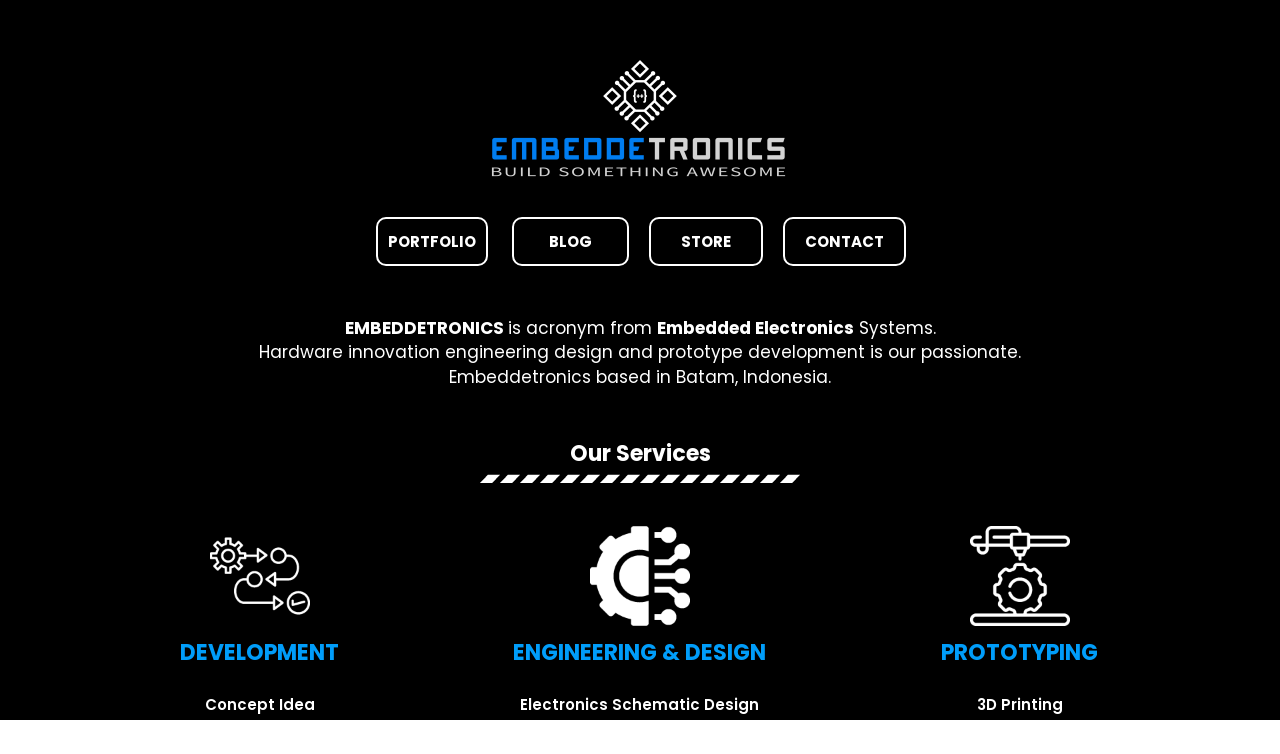

--- FILE ---
content_type: text/css
request_url: https://www.embeddetronics.com/wp-content/uploads/elementor/css/post-73.css?ver=1724705790
body_size: 2270
content:
.elementor-73 .elementor-element.elementor-element-adbf0d1 > .elementor-background-overlay{background-color:#000000;opacity:1;}.elementor-73 .elementor-element.elementor-element-dfc7d73{text-align:center;color:#FFFFFF;font-family:"Poppins", Sans-serif;font-size:17px;font-weight:400;text-transform:none;font-style:normal;line-height:10px;width:100%;max-width:100%;align-self:center;}.elementor-73 .elementor-element.elementor-element-dfc7d73 > .elementor-widget-container{margin:0px 0px 0px 0px;padding:0px 0px 0px 0px;}.elementor-73 .elementor-element.elementor-element-26f1086 > .elementor-background-overlay{background-color:#000000;opacity:1;}.elementor-73 .elementor-element.elementor-element-26f1086{margin-top:0px;margin-bottom:0px;padding:10px 10px 10px 10px;}.elementor-bc-flex-widget .elementor-73 .elementor-element.elementor-element-76eea34.elementor-column .elementor-widget-wrap{align-items:flex-end;}.elementor-73 .elementor-element.elementor-element-76eea34.elementor-column.elementor-element[data-element_type="column"] > .elementor-widget-wrap.elementor-element-populated{align-content:flex-end;align-items:flex-end;}.elementor-73 .elementor-element.elementor-element-76eea34.elementor-column > .elementor-widget-wrap{justify-content:center;}.elementor-73 .elementor-element.elementor-element-76eea34 > .elementor-widget-wrap > .elementor-widget:not(.elementor-widget__width-auto):not(.elementor-widget__width-initial):not(:last-child):not(.elementor-absolute){margin-bottom:-10px;}.elementor-73 .elementor-element.elementor-element-f9ca055{text-align:center;color:#FFFFFF;font-family:"Poppins", Sans-serif;font-size:22px;font-weight:700;}.elementor-73 .elementor-element.elementor-element-f9ca055 > .elementor-widget-container{margin:-3px -3px -3px -3px;padding:14px 14px 14px 14px;}.elementor-73 .elementor-element.elementor-element-c20fa9f{--divider-border-style:parallelogram;--divider-color:#FFFFFF;--divider-pattern-height:10px;--divider-pattern-size:20px;}.elementor-73 .elementor-element.elementor-element-c20fa9f .elementor-divider-separator{width:27%;margin:0 auto;margin-center:0;}.elementor-73 .elementor-element.elementor-element-c20fa9f .elementor-divider{text-align:center;padding-top:20px;padding-bottom:20px;}.elementor-73 .elementor-element.elementor-element-c20fa9f > .elementor-widget-container{margin:-32px -32px -32px -32px;padding:0px 0px 0px 0px;}.elementor-73 .elementor-element.elementor-element-d23adc9 > .elementor-container > .elementor-column > .elementor-widget-wrap{align-content:center;align-items:center;}.elementor-73 .elementor-element.elementor-element-d23adc9 > .elementor-background-overlay{background-color:#000000;opacity:1;}.elementor-73 .elementor-element.elementor-element-d23adc9{padding:10px 10px 10px 10px;}.elementor-73 .elementor-element.elementor-element-20aed04{text-align:center;}.elementor-73 .elementor-element.elementor-element-20aed04 img{width:100px;max-width:100px;height:100px;transition-duration:1s;}.elementor-73 .elementor-element.elementor-element-20aed04:hover img{opacity:1;}.elementor-73 .elementor-element.elementor-element-b73aab2{text-align:center;color:#009DFA;font-family:"Poppins", Sans-serif;font-size:22px;font-weight:700;text-transform:uppercase;width:100%;max-width:100%;align-self:center;}.elementor-73 .elementor-element.elementor-element-b73aab2 > .elementor-widget-container{margin:-15px -15px -15px -15px;padding:5px 5px 5px 5px;}.elementor-73 .elementor-element.elementor-element-74a0d44{text-align:center;color:#FFFFFF;font-family:"Poppins", Sans-serif;font-size:15px;font-weight:600;line-height:12px;}.elementor-73 .elementor-element.elementor-element-74a0d44 > .elementor-widget-container{margin:5px 5px 5px 5px;padding:1px 1px 1px 1px;}.elementor-73 .elementor-element.elementor-element-39998cf{text-align:center;}.elementor-73 .elementor-element.elementor-element-39998cf img{width:100px;max-width:100px;height:100px;transition-duration:1s;}.elementor-73 .elementor-element.elementor-element-39998cf:hover img{opacity:100;}.elementor-73 .elementor-element.elementor-element-c7c0729{text-align:center;color:#009DFA;font-family:"Poppins", Sans-serif;font-size:22px;font-weight:700;text-transform:uppercase;width:100%;max-width:100%;align-self:center;}.elementor-73 .elementor-element.elementor-element-c7c0729 > .elementor-widget-container{margin:-15px -15px -15px -15px;padding:5px 5px 5px 5px;}.elementor-73 .elementor-element.elementor-element-bb3e70d{text-align:center;color:#FFFFFF;font-family:"Poppins", Sans-serif;font-size:15px;font-weight:600;line-height:12px;}.elementor-73 .elementor-element.elementor-element-bb3e70d > .elementor-widget-container{margin:5px 5px 5px 5px;padding:1px 1px 1px 1px;}.elementor-73 .elementor-element.elementor-element-bffc92b{text-align:center;}.elementor-73 .elementor-element.elementor-element-bffc92b img{width:100px;max-width:100px;height:100px;transition-duration:1s;}.elementor-73 .elementor-element.elementor-element-bffc92b:hover img{opacity:1;}.elementor-73 .elementor-element.elementor-element-5654d47{text-align:center;color:#009DFA;font-family:"Poppins", Sans-serif;font-size:22px;font-weight:700;text-transform:uppercase;width:100%;max-width:100%;align-self:center;}.elementor-73 .elementor-element.elementor-element-5654d47 > .elementor-widget-container{margin:-15px -15px -15px -15px;padding:5px 5px 5px 5px;}.elementor-73 .elementor-element.elementor-element-d0cca9c{text-align:center;color:#FFFFFF;font-family:"Poppins", Sans-serif;font-size:15px;font-weight:600;line-height:12px;}.elementor-73 .elementor-element.elementor-element-d0cca9c > .elementor-widget-container{margin:5px 5px 5px 5px;padding:1px 1px 1px 1px;}.elementor-73 .elementor-element.elementor-element-1f73d9f > .elementor-container > .elementor-column > .elementor-widget-wrap{align-content:center;align-items:center;}.elementor-73 .elementor-element.elementor-element-1f73d9f > .elementor-background-overlay{background-color:#000000;opacity:1;}.elementor-73 .elementor-element.elementor-element-1f73d9f{padding:10px 10px 10px 10px;}.elementor-bc-flex-widget .elementor-73 .elementor-element.elementor-element-9d7fc42.elementor-column .elementor-widget-wrap{align-items:center;}.elementor-73 .elementor-element.elementor-element-9d7fc42.elementor-column.elementor-element[data-element_type="column"] > .elementor-widget-wrap.elementor-element-populated{align-content:center;align-items:center;}.elementor-73 .elementor-element.elementor-element-9d7fc42.elementor-column > .elementor-widget-wrap{justify-content:flex-end;}.elementor-73 .elementor-element.elementor-element-9d7fc42 > .elementor-element-populated{margin:0px 25px 0px 0px;--e-column-margin-right:25px;--e-column-margin-left:0px;}.elementor-73 .elementor-element.elementor-element-106f9d3 .elementor-button{fill:#FFFFFF;color:#FFFFFF;background-color:#009DFA;border-style:solid;border-width:2px 2px 2px 2px;border-color:#009DFA;border-radius:10px 10px 10px 10px;padding:20px 15px 20px 15px;}.elementor-73 .elementor-element.elementor-element-106f9d3 .elementor-button:hover, .elementor-73 .elementor-element.elementor-element-106f9d3 .elementor-button:focus{color:#FFFFFF;border-color:#009DFA;}.elementor-73 .elementor-element.elementor-element-106f9d3 .elementor-button:hover svg, .elementor-73 .elementor-element.elementor-element-106f9d3 .elementor-button:focus svg{fill:#FFFFFF;}.elementor-73 .elementor-element.elementor-element-106f9d3 > .elementor-widget-container{margin:1px 1px 1px 1px;padding:1px 1px 1px 1px;}.elementor-73 .elementor-element.elementor-element-106f9d3{width:auto;max-width:auto;align-self:center;}.elementor-bc-flex-widget .elementor-73 .elementor-element.elementor-element-f0f564c.elementor-column .elementor-widget-wrap{align-items:center;}.elementor-73 .elementor-element.elementor-element-f0f564c.elementor-column.elementor-element[data-element_type="column"] > .elementor-widget-wrap.elementor-element-populated{align-content:center;align-items:center;}.elementor-73 .elementor-element.elementor-element-f0f564c.elementor-column > .elementor-widget-wrap{justify-content:flex-start;}.elementor-73 .elementor-element.elementor-element-f0f564c > .elementor-element-populated{margin:0px 0px 0px 25px;--e-column-margin-right:0px;--e-column-margin-left:25px;}.elementor-73 .elementor-element.elementor-element-f7701b7 .elementor-button{fill:#FFFFFF;color:#FFFFFF;background-color:#FFFFFF00;border-style:solid;border-width:2px 2px 2px 2px;border-color:#009DFA;border-radius:10px 10px 10px 10px;padding:20px 28px 20px 28px;}.elementor-73 .elementor-element.elementor-element-f7701b7 .elementor-button:hover, .elementor-73 .elementor-element.elementor-element-f7701b7 .elementor-button:focus{color:#FFFFFF;background-color:#009DFA00;border-color:#009DFA;}.elementor-73 .elementor-element.elementor-element-f7701b7 .elementor-button:hover svg, .elementor-73 .elementor-element.elementor-element-f7701b7 .elementor-button:focus svg{fill:#FFFFFF;}.elementor-73 .elementor-element.elementor-element-f7701b7 > .elementor-widget-container{margin:1px 1px 1px 1px;padding:1px 1px 1px 1px;}.elementor-73 .elementor-element.elementor-element-f7701b7{width:auto;max-width:auto;align-self:center;}.elementor-73 .elementor-element.elementor-element-acb5cf1 > .elementor-background-overlay{background-color:#000000;opacity:1;}.elementor-73 .elementor-element.elementor-element-acb5cf1{padding:10px 10px 10px 10px;}.elementor-73 .elementor-element.elementor-element-0260244 > .elementor-container > .elementor-column > .elementor-widget-wrap{align-content:center;align-items:center;}.elementor-73 .elementor-element.elementor-element-0260244 > .elementor-background-overlay{background-color:#000000;opacity:1;}.elementor-73 .elementor-element.elementor-element-0260244{margin-top:0px;margin-bottom:0px;padding:10px 10px 20px 10px;}.elementor-bc-flex-widget .elementor-73 .elementor-element.elementor-element-1995dd8.elementor-column .elementor-widget-wrap{align-items:center;}.elementor-73 .elementor-element.elementor-element-1995dd8.elementor-column.elementor-element[data-element_type="column"] > .elementor-widget-wrap.elementor-element-populated{align-content:center;align-items:center;}.elementor-73 .elementor-element.elementor-element-1995dd8.elementor-column > .elementor-widget-wrap{justify-content:center;}.elementor-73 .elementor-element.elementor-element-7fe740c{text-align:center;color:#FFFFFF;font-family:"Poppins", Sans-serif;font-size:20px;font-weight:600;line-height:15px;}.elementor-73 .elementor-element.elementor-element-7fe740c > .elementor-widget-container{margin:15px 15px 15px 15px;padding:0px 0px 0px 0px;}.elementor-73 .elementor-element.elementor-element-edf0544{text-align:center;color:#FFFFFF;font-family:"Poppins", Sans-serif;font-size:20px;font-weight:600;line-height:15px;}.elementor-73 .elementor-element.elementor-element-edf0544 > .elementor-widget-container{margin:15px 15px 15px 15px;padding:0px 0px 0px 0px;}.elementor-73 .elementor-element.elementor-element-6420092{text-align:center;color:#FFFFFF;font-family:"Poppins", Sans-serif;font-size:20px;font-weight:600;line-height:15px;}.elementor-73 .elementor-element.elementor-element-6420092 > .elementor-widget-container{margin:15px 15px 15px 15px;padding:0px 0px 0px 0px;}.elementor-73 .elementor-element.elementor-element-d1e50f1{text-align:center;color:#FFFFFF;font-family:"Poppins", Sans-serif;font-size:20px;font-weight:600;line-height:15px;}.elementor-73 .elementor-element.elementor-element-d1e50f1 > .elementor-widget-container{margin:15px 15px 15px 15px;padding:0px 0px 0px 0px;}.elementor-73 .elementor-element.elementor-element-4e89447{text-align:center;color:#FFFFFF;font-family:"Poppins", Sans-serif;font-size:20px;font-weight:600;line-height:15px;}.elementor-73 .elementor-element.elementor-element-4e89447 > .elementor-widget-container{margin:15px 15px 15px 15px;padding:0px 0px 0px 0px;}@media(max-width:1366px){.elementor-73 .elementor-element.elementor-element-f7701b7 .elementor-button{padding:20px 28px 20px 28px;}}@media(max-width:1024px){.elementor-73 .elementor-element.elementor-element-dfc7d73{font-size:20px;line-height:20px;}.elementor-73 .elementor-element.elementor-element-b73aab2{font-size:20px;}.elementor-73 .elementor-element.elementor-element-74a0d44{font-size:13px;}.elementor-73 .elementor-element.elementor-element-74a0d44 > .elementor-widget-container{margin:0px 0px 0px 0px;padding:0px 0px 0px 0px;}.elementor-73 .elementor-element.elementor-element-c7c0729{font-size:20px;}.elementor-73 .elementor-element.elementor-element-bb3e70d{font-size:13px;}.elementor-73 .elementor-element.elementor-element-bb3e70d > .elementor-widget-container{margin:0px 0px 0px 0px;padding:0px 0px 0px 0px;}.elementor-73 .elementor-element.elementor-element-5654d47{font-size:20px;}.elementor-73 .elementor-element.elementor-element-d0cca9c{font-size:13px;}.elementor-73 .elementor-element.elementor-element-d0cca9c > .elementor-widget-container{margin:0px 0px 0px 0px;padding:0px 0px 0px 0px;}.elementor-73 .elementor-element.elementor-element-f7701b7 .elementor-button{padding:20px 28px 20px 28px;}.elementor-73 .elementor-element.elementor-element-7fe740c{font-size:12px;}.elementor-bc-flex-widget .elementor-73 .elementor-element.elementor-element-b1e7dfa.elementor-column .elementor-widget-wrap{align-items:center;}.elementor-73 .elementor-element.elementor-element-b1e7dfa.elementor-column.elementor-element[data-element_type="column"] > .elementor-widget-wrap.elementor-element-populated{align-content:center;align-items:center;}.elementor-73 .elementor-element.elementor-element-b1e7dfa.elementor-column > .elementor-widget-wrap{justify-content:center;}.elementor-73 .elementor-element.elementor-element-edf0544{font-size:12px;}.elementor-bc-flex-widget .elementor-73 .elementor-element.elementor-element-1c17048.elementor-column .elementor-widget-wrap{align-items:center;}.elementor-73 .elementor-element.elementor-element-1c17048.elementor-column.elementor-element[data-element_type="column"] > .elementor-widget-wrap.elementor-element-populated{align-content:center;align-items:center;}.elementor-73 .elementor-element.elementor-element-1c17048.elementor-column > .elementor-widget-wrap{justify-content:center;}.elementor-73 .elementor-element.elementor-element-6420092{font-size:12px;}.elementor-bc-flex-widget .elementor-73 .elementor-element.elementor-element-3db71a8.elementor-column .elementor-widget-wrap{align-items:center;}.elementor-73 .elementor-element.elementor-element-3db71a8.elementor-column.elementor-element[data-element_type="column"] > .elementor-widget-wrap.elementor-element-populated{align-content:center;align-items:center;}.elementor-73 .elementor-element.elementor-element-3db71a8.elementor-column > .elementor-widget-wrap{justify-content:center;}.elementor-73 .elementor-element.elementor-element-d1e50f1{font-size:12px;}.elementor-bc-flex-widget .elementor-73 .elementor-element.elementor-element-a0df789.elementor-column .elementor-widget-wrap{align-items:center;}.elementor-73 .elementor-element.elementor-element-a0df789.elementor-column.elementor-element[data-element_type="column"] > .elementor-widget-wrap.elementor-element-populated{align-content:center;align-items:center;}.elementor-73 .elementor-element.elementor-element-a0df789.elementor-column > .elementor-widget-wrap{justify-content:center;}.elementor-73 .elementor-element.elementor-element-4e89447{font-size:12px;}}@media(max-width:767px){.elementor-73 .elementor-element.elementor-element-adbf0d1{margin-top:0px;margin-bottom:0px;padding:0px 0px 0px 0px;}.elementor-bc-flex-widget .elementor-73 .elementor-element.elementor-element-f00bce5.elementor-column .elementor-widget-wrap{align-items:center;}.elementor-73 .elementor-element.elementor-element-f00bce5.elementor-column.elementor-element[data-element_type="column"] > .elementor-widget-wrap.elementor-element-populated{align-content:center;align-items:center;}.elementor-73 .elementor-element.elementor-element-f00bce5.elementor-column > .elementor-widget-wrap{justify-content:center;}.elementor-73 .elementor-element.elementor-element-f00bce5 > .elementor-element-populated{margin:-45px 0px 0px 0px;--e-column-margin-right:0px;--e-column-margin-left:0px;padding:0px 0px 0px 0px;}.elementor-73 .elementor-element.elementor-element-dfc7d73{text-align:center;font-size:14px;line-height:15px;letter-spacing:-0.1px;word-spacing:0.1em;}.elementor-73 .elementor-element.elementor-element-dfc7d73 > .elementor-widget-container{margin:0px 0px 0px 0px;padding:0px 10px 0px 10px;}.elementor-73 .elementor-element.elementor-element-26f1086{margin-top:-1px;margin-bottom:-1px;}.elementor-73 .elementor-element.elementor-element-f9ca055{font-size:22px;}.elementor-73 .elementor-element.elementor-element-c20fa9f .elementor-divider-separator{width:50%;}.elementor-73 .elementor-element.elementor-element-b4b4c43.elementor-column > .elementor-widget-wrap{justify-content:center;}.elementor-73 .elementor-element.elementor-element-b4b4c43 > .elementor-element-populated{margin:0px 0px 0px 0px;--e-column-margin-right:0px;--e-column-margin-left:0px;}.elementor-73 .elementor-element.elementor-element-20aed04 > .elementor-widget-container{margin:0px 0px 0px 0px;}.elementor-73 .elementor-element.elementor-element-b73aab2 > .elementor-widget-container{margin:0px 0px -20px 0px;}.elementor-73 .elementor-element.elementor-element-efe2a8e.elementor-column > .elementor-widget-wrap{justify-content:center;}.elementor-73 .elementor-element.elementor-element-efe2a8e > .elementor-element-populated{margin:20px 0px 0px 0px;--e-column-margin-right:0px;--e-column-margin-left:0px;}.elementor-73 .elementor-element.elementor-element-c7c0729 > .elementor-widget-container{margin:0px 0px -20px 0px;}.elementor-73 .elementor-element.elementor-element-6606e89.elementor-column > .elementor-widget-wrap{justify-content:center;}.elementor-73 .elementor-element.elementor-element-6606e89 > .elementor-element-populated{margin:20px 0px 0px 0px;--e-column-margin-right:0px;--e-column-margin-left:0px;}.elementor-73 .elementor-element.elementor-element-5654d47 > .elementor-widget-container{margin:0px 0px -20px 0px;}.elementor-73 .elementor-element.elementor-element-1f73d9f{margin-top:0px;margin-bottom:0px;padding:0px 0px 0px 0px;}.elementor-bc-flex-widget .elementor-73 .elementor-element.elementor-element-9d7fc42.elementor-column .elementor-widget-wrap{align-items:center;}.elementor-73 .elementor-element.elementor-element-9d7fc42.elementor-column.elementor-element[data-element_type="column"] > .elementor-widget-wrap.elementor-element-populated{align-content:center;align-items:center;}.elementor-73 .elementor-element.elementor-element-9d7fc42.elementor-column > .elementor-widget-wrap{justify-content:center;}.elementor-73 .elementor-element.elementor-element-9d7fc42 > .elementor-widget-wrap > .elementor-widget:not(.elementor-widget__width-auto):not(.elementor-widget__width-initial):not(:last-child):not(.elementor-absolute){margin-bottom:20px;}.elementor-73 .elementor-element.elementor-element-9d7fc42 > .elementor-element-populated{margin:0px 0px 0px 0px;--e-column-margin-right:0px;--e-column-margin-left:0px;}.elementor-73 .elementor-element.elementor-element-106f9d3 .elementor-button{padding:20px 20px 20px 20px;}.elementor-73 .elementor-element.elementor-element-106f9d3 > .elementor-widget-container{margin:0px 0px 0px 0px;padding:0px 0px 0px 0px;}.elementor-bc-flex-widget .elementor-73 .elementor-element.elementor-element-f0f564c.elementor-column .elementor-widget-wrap{align-items:center;}.elementor-73 .elementor-element.elementor-element-f0f564c.elementor-column.elementor-element[data-element_type="column"] > .elementor-widget-wrap.elementor-element-populated{align-content:center;align-items:center;}.elementor-73 .elementor-element.elementor-element-f0f564c.elementor-column > .elementor-widget-wrap{justify-content:center;}.elementor-73 .elementor-element.elementor-element-f0f564c > .elementor-element-populated{margin:0px 0px 0px 0px;--e-column-margin-right:0px;--e-column-margin-left:0px;}.elementor-73 .elementor-element.elementor-element-f7701b7 .elementor-button{padding:20px 28px 20px 28px;}.elementor-73 .elementor-element.elementor-element-f7701b7 > .elementor-widget-container{margin:0px 0px 0px 0px;padding:0px 0px 0px 0px;}.elementor-73 .elementor-element.elementor-element-f7701b7{align-self:center;}.elementor-73 .elementor-element.elementor-element-1995dd8{width:30%;}.elementor-73 .elementor-element.elementor-element-7fe740c{text-align:center;font-size:11px;line-height:15px;}.elementor-73 .elementor-element.elementor-element-7fe740c > .elementor-widget-container{margin:0px 0px 0px 0px;padding:0px 0px 0px 0px;}.elementor-73 .elementor-element.elementor-element-b1e7dfa{width:40%;}.elementor-73 .elementor-element.elementor-element-edf0544{font-size:11px;}.elementor-73 .elementor-element.elementor-element-edf0544 > .elementor-widget-container{margin:0px 0px 0px 0px;}.elementor-73 .elementor-element.elementor-element-1c17048{width:30%;}.elementor-73 .elementor-element.elementor-element-6420092{font-size:11px;}.elementor-73 .elementor-element.elementor-element-6420092 > .elementor-widget-container{margin:0px 0px 0px 0px;}.elementor-73 .elementor-element.elementor-element-3db71a8{width:50%;}.elementor-73 .elementor-element.elementor-element-d1e50f1{font-size:11px;}.elementor-73 .elementor-element.elementor-element-d1e50f1 > .elementor-widget-container{margin:0px 0px 0px 0px;}.elementor-73 .elementor-element.elementor-element-a0df789{width:40%;}.elementor-73 .elementor-element.elementor-element-4e89447{font-size:11px;}.elementor-73 .elementor-element.elementor-element-4e89447 > .elementor-widget-container{margin:0px 0px 0px 0px;}}@media(min-width:768px){.elementor-73 .elementor-element.elementor-element-1995dd8{width:17.893%;}.elementor-73 .elementor-element.elementor-element-b1e7dfa{width:24.561%;}.elementor-73 .elementor-element.elementor-element-1c17048{width:17.95%;}.elementor-73 .elementor-element.elementor-element-3db71a8{width:15.847%;}.elementor-73 .elementor-element.elementor-element-a0df789{width:23.688%;}}@media(max-width:1024px) and (min-width:768px){.elementor-73 .elementor-element.elementor-element-1995dd8{width:18%;}.elementor-73 .elementor-element.elementor-element-b1e7dfa{width:23%;}.elementor-73 .elementor-element.elementor-element-1c17048{width:19%;}.elementor-73 .elementor-element.elementor-element-3db71a8{width:16%;}.elementor-73 .elementor-element.elementor-element-a0df789{width:24%;}}

--- FILE ---
content_type: text/css
request_url: https://www.embeddetronics.com/wp-content/uploads/elementor/css/post-70.css?ver=1712776065
body_size: 1230
content:
.elementor-70 .elementor-element.elementor-element-3097fa7:not(.elementor-motion-effects-element-type-background), .elementor-70 .elementor-element.elementor-element-3097fa7 > .elementor-motion-effects-container > .elementor-motion-effects-layer{background-color:#000000;}.elementor-70 .elementor-element.elementor-element-3097fa7 > .elementor-background-overlay{background-color:#000000;opacity:0.5;transition:background 0.3s, border-radius 0.3s, opacity 0.3s;}.elementor-70 .elementor-element.elementor-element-3097fa7{transition:background 0.3s, border 0.3s, border-radius 0.3s, box-shadow 0.3s;margin-top:0px;margin-bottom:0px;padding:0px 0px 0px 0px;}.elementor-70 .elementor-element.elementor-element-3afd775{text-align:center;}.elementor-70 .elementor-element.elementor-element-3afd775 > .elementor-widget-container{margin:0px 0px 0px 0px;padding:50px 0px 15px 0px;background-color:#FFFFFF00;}.elementor-70 .elementor-element.elementor-element-ee85f35 > .elementor-container > .elementor-column > .elementor-widget-wrap{align-content:center;align-items:center;}.elementor-70 .elementor-element.elementor-element-ee85f35 > .elementor-background-overlay{background-color:#000000;opacity:1;}.elementor-70 .elementor-element.elementor-element-ee85f35{margin-top:0px;margin-bottom:0px;padding:0px 0px 0px 0px;}.elementor-bc-flex-widget .elementor-70 .elementor-element.elementor-element-87f26ab.elementor-column .elementor-widget-wrap{align-items:center;}.elementor-70 .elementor-element.elementor-element-87f26ab.elementor-column.elementor-element[data-element_type="column"] > .elementor-widget-wrap.elementor-element-populated{align-content:center;align-items:center;}.elementor-70 .elementor-element.elementor-element-87f26ab.elementor-column > .elementor-widget-wrap{justify-content:flex-end;}.elementor-70 .elementor-element.elementor-element-2eee8c8 .elementor-button{font-family:"Poppins", Sans-serif;font-size:15px;font-weight:700;fill:#FFFFFF;color:#FFFFFF;background-color:#FFFFFF00;border-style:solid;border-width:2px 2px 2px 2px;border-color:#FFFFFF;border-radius:10px 10px 10px 10px;padding:15px 10px 15px 10px;}.elementor-70 .elementor-element.elementor-element-2eee8c8 .elementor-button:hover, .elementor-70 .elementor-element.elementor-element-2eee8c8 .elementor-button:focus{background-color:#009DFA;border-color:#02010100;}.elementor-70 .elementor-element.elementor-element-2eee8c8 > .elementor-widget-container{margin:1px 1px 1px 1px;padding:1px 1px 1px 1px;}.elementor-70 .elementor-element.elementor-element-2eee8c8{width:auto;max-width:auto;align-self:center;}.elementor-bc-flex-widget .elementor-70 .elementor-element.elementor-element-1096137.elementor-column .elementor-widget-wrap{align-items:center;}.elementor-70 .elementor-element.elementor-element-1096137.elementor-column.elementor-element[data-element_type="column"] > .elementor-widget-wrap.elementor-element-populated{align-content:center;align-items:center;}.elementor-70 .elementor-element.elementor-element-1096137.elementor-column > .elementor-widget-wrap{justify-content:flex-end;}.elementor-70 .elementor-element.elementor-element-1096137 > .elementor-element-populated{margin:0px 0px 0px 0px;--e-column-margin-right:0px;--e-column-margin-left:0px;}.elementor-70 .elementor-element.elementor-element-fbe9b38 .elementor-button .elementor-align-icon-right{margin-left:0px;}.elementor-70 .elementor-element.elementor-element-fbe9b38 .elementor-button .elementor-align-icon-left{margin-right:0px;}.elementor-70 .elementor-element.elementor-element-fbe9b38 .elementor-button{font-family:"Poppins", Sans-serif;font-size:15px;font-weight:700;fill:#FFFFFF;color:#FFFFFF;background-color:#FFFFFF00;border-style:solid;border-width:2px 2px 2px 2px;border-color:#FFFFFF;border-radius:10px 10px 10px 10px;padding:15px 35px 15px 35px;}.elementor-70 .elementor-element.elementor-element-fbe9b38 .elementor-button:hover, .elementor-70 .elementor-element.elementor-element-fbe9b38 .elementor-button:focus{background-color:#009DFA;border-color:#02010100;}.elementor-70 .elementor-element.elementor-element-fbe9b38 > .elementor-widget-container{margin:1px 1px 1px 1px;padding:1px 1px 1px 1px;transition:background 0.2s;}.elementor-70 .elementor-element.elementor-element-fbe9b38{width:auto;max-width:auto;align-self:center;}.elementor-70 .elementor-element.elementor-element-fbe9b38 .elementor-widget-container{transition:background 0.2s, border 0s, border-radius 0s, box-shadow 0s;}.elementor-bc-flex-widget .elementor-70 .elementor-element.elementor-element-0e1aefc.elementor-column .elementor-widget-wrap{align-items:center;}.elementor-70 .elementor-element.elementor-element-0e1aefc.elementor-column.elementor-element[data-element_type="column"] > .elementor-widget-wrap.elementor-element-populated{align-content:center;align-items:center;}.elementor-70 .elementor-element.elementor-element-0e1aefc.elementor-column > .elementor-widget-wrap{justify-content:flex-start;}.elementor-70 .elementor-element.elementor-element-d5595c4 .elementor-button .elementor-align-icon-right{margin-left:0px;}.elementor-70 .elementor-element.elementor-element-d5595c4 .elementor-button .elementor-align-icon-left{margin-right:0px;}.elementor-70 .elementor-element.elementor-element-d5595c4 .elementor-button{font-family:"Poppins", Sans-serif;font-size:15px;font-weight:700;fill:#FFFFFF;color:#FFFFFF;background-color:#FFFFFF00;border-style:solid;border-width:2px 2px 2px 2px;border-color:#FFFFFF;border-radius:10px 10px 10px 10px;padding:15px 30px 15px 30px;}.elementor-70 .elementor-element.elementor-element-d5595c4 .elementor-button:hover, .elementor-70 .elementor-element.elementor-element-d5595c4 .elementor-button:focus{background-color:#009DFA;border-color:#02010100;}.elementor-70 .elementor-element.elementor-element-d5595c4 > .elementor-widget-container{margin:1px 1px 1px 1px;padding:1px 1px 1px 1px;transition:background 0.2s;}.elementor-70 .elementor-element.elementor-element-d5595c4{width:auto;max-width:auto;align-self:center;}.elementor-70 .elementor-element.elementor-element-d5595c4 .elementor-widget-container{transition:background 0.2s, border 0s, border-radius 0s, box-shadow 0s;}.elementor-bc-flex-widget .elementor-70 .elementor-element.elementor-element-d09c321.elementor-column .elementor-widget-wrap{align-items:center;}.elementor-70 .elementor-element.elementor-element-d09c321.elementor-column.elementor-element[data-element_type="column"] > .elementor-widget-wrap.elementor-element-populated{align-content:center;align-items:center;}.elementor-70 .elementor-element.elementor-element-d09c321.elementor-column > .elementor-widget-wrap{justify-content:flex-start;}.elementor-70 .elementor-element.elementor-element-12d71c2 .elementor-button .elementor-align-icon-right{margin-left:0px;}.elementor-70 .elementor-element.elementor-element-12d71c2 .elementor-button .elementor-align-icon-left{margin-right:0px;}.elementor-70 .elementor-element.elementor-element-12d71c2 .elementor-button{font-family:"Poppins", Sans-serif;font-size:15px;font-weight:700;fill:#FFFFFF;color:#FFFFFF;background-color:#FFFFFF00;border-style:solid;border-width:2px 2px 2px 2px;border-color:#FFFFFF;border-radius:10px 10px 10px 10px;padding:15px 20px 15px 20px;}.elementor-70 .elementor-element.elementor-element-12d71c2 .elementor-button:hover, .elementor-70 .elementor-element.elementor-element-12d71c2 .elementor-button:focus{background-color:#009DFA;border-color:#02010100;}.elementor-70 .elementor-element.elementor-element-12d71c2 > .elementor-widget-container{margin:1px 1px 1px 1px;padding:1px 1px 1px 1px;transition:background 0.2s;}.elementor-70 .elementor-element.elementor-element-12d71c2{width:auto;max-width:auto;align-self:center;}.elementor-70 .elementor-element.elementor-element-12d71c2 .elementor-widget-container{transition:background 0.2s, border 0s, border-radius 0s, box-shadow 0s;}.elementor-70 .elementor-element.elementor-element-2cddd10:not(.elementor-motion-effects-element-type-background), .elementor-70 .elementor-element.elementor-element-2cddd10 > .elementor-motion-effects-container > .elementor-motion-effects-layer{background-color:#000000;}.elementor-70 .elementor-element.elementor-element-2cddd10{transition:background 0.3s, border 0.3s, border-radius 0.3s, box-shadow 0.3s;}.elementor-70 .elementor-element.elementor-element-2cddd10 > .elementor-background-overlay{transition:background 0.3s, border-radius 0.3s, opacity 0.3s;}.elementor-70 .elementor-element.elementor-element-e648602{--spacer-size:15px;}@media(max-width:1024px){.elementor-70 .elementor-element.elementor-element-87f26ab.elementor-column > .elementor-widget-wrap{justify-content:flex-end;}.elementor-70 .elementor-element.elementor-element-1096137.elementor-column > .elementor-widget-wrap{justify-content:flex-start;}}@media(min-width:768px){.elementor-70 .elementor-element.elementor-element-87f26ab{width:37.701%;}.elementor-70 .elementor-element.elementor-element-1096137{width:12.033%;}.elementor-70 .elementor-element.elementor-element-0e1aefc{width:11.756%;}.elementor-70 .elementor-element.elementor-element-d09c321{width:38.51%;}}@media(max-width:1024px) and (min-width:768px){.elementor-70 .elementor-element.elementor-element-87f26ab{width:30%;}.elementor-70 .elementor-element.elementor-element-1096137{width:18%;}.elementor-70 .elementor-element.elementor-element-0e1aefc{width:18%;}.elementor-70 .elementor-element.elementor-element-d09c321{width:20%;}}@media(max-width:767px){.elementor-70 .elementor-element.elementor-element-3097fa7{margin-top:0px;margin-bottom:0px;padding:0px 0px 0px 0px;}.elementor-70 .elementor-element.elementor-element-d876e01 > .elementor-element-populated{margin:0px 0px 0px 0px;--e-column-margin-right:0px;--e-column-margin-left:0px;padding:0px 0px 0px 0px;}.elementor-70 .elementor-element.elementor-element-3afd775{text-align:center;width:100%;max-width:100%;align-self:center;}.elementor-70 .elementor-element.elementor-element-3afd775 img{border-radius:0px 0px 0px 0px;}.elementor-70 .elementor-element.elementor-element-3afd775 > .elementor-widget-container{margin:-10px -10px -10px -10px;padding:40px 70px 80px 70px;}.elementor-70 .elementor-element.elementor-element-ee85f35{margin-top:0px;margin-bottom:0px;padding:0px 0px 30px 0px;}.elementor-70 .elementor-element.elementor-element-87f26ab.elementor-column > .elementor-widget-wrap{justify-content:center;}.elementor-70 .elementor-element.elementor-element-2eee8c8 .elementor-button{border-width:2px 2px 2px 2px;padding:15px 97px 15px 97px;}.elementor-bc-flex-widget .elementor-70 .elementor-element.elementor-element-1096137.elementor-column .elementor-widget-wrap{align-items:center;}.elementor-70 .elementor-element.elementor-element-1096137.elementor-column.elementor-element[data-element_type="column"] > .elementor-widget-wrap.elementor-element-populated{align-content:center;align-items:center;}.elementor-70 .elementor-element.elementor-element-1096137.elementor-column > .elementor-widget-wrap{justify-content:center;}.elementor-70 .elementor-element.elementor-element-fbe9b38 .elementor-button{border-width:2px 2px 2px 2px;padding:15px 118px 15px 118px;}.elementor-70 .elementor-element.elementor-element-0e1aefc.elementor-column > .elementor-widget-wrap{justify-content:center;}.elementor-70 .elementor-element.elementor-element-d5595c4 .elementor-button{border-width:2px 2px 2px 2px;padding:15px 114px 15px 114px;}.elementor-70 .elementor-element.elementor-element-d09c321.elementor-column > .elementor-widget-wrap{justify-content:center;}.elementor-70 .elementor-element.elementor-element-12d71c2 .elementor-button{border-width:2px 2px 2px 2px;padding:15px 100px 15px 100px;}}

--- FILE ---
content_type: text/css
request_url: https://www.embeddetronics.com/wp-content/uploads/elementor/css/post-648.css?ver=1712775193
body_size: 1747
content:
.elementor-648 .elementor-element.elementor-element-6f863f6{--spacer-size:1vh;}.elementor-648 .elementor-element.elementor-element-1b11c4a{padding:0px 0px 0px 0px;}.elementor-bc-flex-widget .elementor-648 .elementor-element.elementor-element-5999952.elementor-column .elementor-widget-wrap{align-items:flex-start;}.elementor-648 .elementor-element.elementor-element-5999952.elementor-column.elementor-element[data-element_type="column"] > .elementor-widget-wrap.elementor-element-populated{align-content:flex-start;align-items:flex-start;}.elementor-648 .elementor-element.elementor-element-5999952.elementor-column > .elementor-widget-wrap{justify-content:center;}.elementor-648 .elementor-element.elementor-element-5999952 > .elementor-element-populated, .elementor-648 .elementor-element.elementor-element-5999952 > .elementor-element-populated > .elementor-background-overlay, .elementor-648 .elementor-element.elementor-element-5999952 > .elementor-background-slideshow{border-radius:0px 0px 0px 0px;}.elementor-648 .elementor-element.elementor-element-aa4eb1d > .elementor-container > .elementor-column > .elementor-widget-wrap{align-content:flex-start;align-items:flex-start;}.elementor-648 .elementor-element.elementor-element-aa4eb1d{margin-top:0px;margin-bottom:-30px;padding:0px 0px 0px 0px;}.elementor-bc-flex-widget .elementor-648 .elementor-element.elementor-element-26cbc1a.elementor-column .elementor-widget-wrap{align-items:flex-start;}.elementor-648 .elementor-element.elementor-element-26cbc1a.elementor-column.elementor-element[data-element_type="column"] > .elementor-widget-wrap.elementor-element-populated{align-content:flex-start;align-items:flex-start;}.elementor-648 .elementor-element.elementor-element-26cbc1a.elementor-column > .elementor-widget-wrap{justify-content:center;}.elementor-648 .elementor-element.elementor-element-500d1fb{text-align:left;}.elementor-bc-flex-widget .elementor-648 .elementor-element.elementor-element-38b26a9.elementor-column .elementor-widget-wrap{align-items:center;}.elementor-648 .elementor-element.elementor-element-38b26a9.elementor-column.elementor-element[data-element_type="column"] > .elementor-widget-wrap.elementor-element-populated{align-content:center;align-items:center;}.elementor-648 .elementor-element.elementor-element-38b26a9.elementor-column > .elementor-widget-wrap{justify-content:center;}.elementor-648 .elementor-element.elementor-element-cd78b74{text-align:left;color:#000000;font-family:"Poppins", Sans-serif;font-size:15px;font-weight:700;line-height:15px;}.elementor-648 .elementor-element.elementor-element-cd78b74 > .elementor-widget-container{margin:0px 0px -20px 0px;padding:0px 0px 0px 0px;}.elementor-648 .elementor-element.elementor-element-cf09887{text-align:left;color:#000000;font-family:"Poppins", Sans-serif;font-size:14px;font-weight:400;font-style:normal;line-height:7px;letter-spacing:0px;word-spacing:0px;}.elementor-bc-flex-widget .elementor-648 .elementor-element.elementor-element-90919b2.elementor-column .elementor-widget-wrap{align-items:center;}.elementor-648 .elementor-element.elementor-element-90919b2.elementor-column.elementor-element[data-element_type="column"] > .elementor-widget-wrap.elementor-element-populated{align-content:center;align-items:center;}.elementor-648 .elementor-element.elementor-element-90919b2.elementor-column > .elementor-widget-wrap{justify-content:center;}.elementor-648 .elementor-element.elementor-element-90919b2 > .elementor-element-populated{border-style:solid;border-width:0px 1px 0px 1px;border-color:#FFFFFF;transition:background 0.3s, border 0.3s, border-radius 0.3s, box-shadow 0.3s;}.elementor-648 .elementor-element.elementor-element-90919b2 > .elementor-element-populated, .elementor-648 .elementor-element.elementor-element-90919b2 > .elementor-element-populated > .elementor-background-overlay, .elementor-648 .elementor-element.elementor-element-90919b2 > .elementor-background-slideshow{border-radius:0px 0px 0px 0px;}.elementor-648 .elementor-element.elementor-element-90919b2 > .elementor-element-populated > .elementor-background-overlay{transition:background 0.3s, border-radius 0.3s, opacity 0.3s;}.elementor-648 .elementor-element.elementor-element-f3e4e58{--spacer-size:50px;}.elementor-bc-flex-widget .elementor-648 .elementor-element.elementor-element-465c141.elementor-column .elementor-widget-wrap{align-items:center;}.elementor-648 .elementor-element.elementor-element-465c141.elementor-column.elementor-element[data-element_type="column"] > .elementor-widget-wrap.elementor-element-populated{align-content:center;align-items:center;}.elementor-648 .elementor-element.elementor-element-465c141.elementor-column > .elementor-widget-wrap{justify-content:flex-start;}.elementor-648 .elementor-element.elementor-element-89b765a{text-align:left;}.elementor-648 .elementor-element.elementor-element-89b765a .elementor-heading-title{color:#000000;font-family:"Poppins", Sans-serif;font-size:15px;font-weight:700;}.elementor-648 .elementor-element.elementor-element-89b765a > .elementor-widget-container{margin:0px 0px 0px 10px;}.elementor-648 .elementor-element.elementor-element-22c194d{margin-top:-15px;margin-bottom:0px;padding:0px 0px 0px 0px;}.elementor-bc-flex-widget .elementor-648 .elementor-element.elementor-element-89100aa.elementor-column .elementor-widget-wrap{align-items:center;}.elementor-648 .elementor-element.elementor-element-89100aa.elementor-column.elementor-element[data-element_type="column"] > .elementor-widget-wrap.elementor-element-populated{align-content:center;align-items:center;}.elementor-648 .elementor-element.elementor-element-89100aa > .elementor-widget-wrap > .elementor-widget:not(.elementor-widget__width-auto):not(.elementor-widget__width-initial):not(:last-child):not(.elementor-absolute){margin-bottom:20px;}.elementor-648 .elementor-element.elementor-element-4491478 .elementor-icon-wrapper{text-align:left;}.elementor-648 .elementor-element.elementor-element-4491478.elementor-view-stacked .elementor-icon{background-color:#000000;}.elementor-648 .elementor-element.elementor-element-4491478.elementor-view-framed .elementor-icon, .elementor-648 .elementor-element.elementor-element-4491478.elementor-view-default .elementor-icon{color:#000000;border-color:#000000;}.elementor-648 .elementor-element.elementor-element-4491478.elementor-view-framed .elementor-icon, .elementor-648 .elementor-element.elementor-element-4491478.elementor-view-default .elementor-icon svg{fill:#000000;}.elementor-648 .elementor-element.elementor-element-4491478.elementor-view-stacked .elementor-icon:hover{background-color:#000000;}.elementor-648 .elementor-element.elementor-element-4491478.elementor-view-framed .elementor-icon:hover, .elementor-648 .elementor-element.elementor-element-4491478.elementor-view-default .elementor-icon:hover{color:#000000;border-color:#000000;}.elementor-648 .elementor-element.elementor-element-4491478.elementor-view-framed .elementor-icon:hover, .elementor-648 .elementor-element.elementor-element-4491478.elementor-view-default .elementor-icon:hover svg{fill:#000000;}.elementor-648 .elementor-element.elementor-element-4491478 .elementor-icon{font-size:20px;}.elementor-648 .elementor-element.elementor-element-c3229fb{column-gap:0px;text-align:left;color:#000000;font-family:"Poppins", Sans-serif;font-size:14px;font-weight:400;line-height:14px;}.elementor-648 .elementor-element.elementor-element-c3229fb > .elementor-widget-container{margin:0px 0px 0px 0px;padding:0px 0px 0px 0px;}.elementor-648 .elementor-element.elementor-element-0fdfdb0{margin-top:-20px;margin-bottom:0px;}.elementor-bc-flex-widget .elementor-648 .elementor-element.elementor-element-e327602.elementor-column .elementor-widget-wrap{align-items:center;}.elementor-648 .elementor-element.elementor-element-e327602.elementor-column.elementor-element[data-element_type="column"] > .elementor-widget-wrap.elementor-element-populated{align-content:center;align-items:center;}.elementor-648 .elementor-element.elementor-element-e327602 > .elementor-widget-wrap > .elementor-widget:not(.elementor-widget__width-auto):not(.elementor-widget__width-initial):not(:last-child):not(.elementor-absolute){margin-bottom:20px;}.elementor-648 .elementor-element.elementor-element-11fb418 .elementor-icon-wrapper{text-align:left;}.elementor-648 .elementor-element.elementor-element-11fb418.elementor-view-stacked .elementor-icon{background-color:#000000;}.elementor-648 .elementor-element.elementor-element-11fb418.elementor-view-framed .elementor-icon, .elementor-648 .elementor-element.elementor-element-11fb418.elementor-view-default .elementor-icon{color:#000000;border-color:#000000;}.elementor-648 .elementor-element.elementor-element-11fb418.elementor-view-framed .elementor-icon, .elementor-648 .elementor-element.elementor-element-11fb418.elementor-view-default .elementor-icon svg{fill:#000000;}.elementor-648 .elementor-element.elementor-element-11fb418.elementor-view-stacked .elementor-icon:hover{background-color:#000000;}.elementor-648 .elementor-element.elementor-element-11fb418.elementor-view-framed .elementor-icon:hover, .elementor-648 .elementor-element.elementor-element-11fb418.elementor-view-default .elementor-icon:hover{color:#000000;border-color:#000000;}.elementor-648 .elementor-element.elementor-element-11fb418.elementor-view-framed .elementor-icon:hover, .elementor-648 .elementor-element.elementor-element-11fb418.elementor-view-default .elementor-icon:hover svg{fill:#000000;}.elementor-648 .elementor-element.elementor-element-11fb418 .elementor-icon{font-size:20px;}.elementor-648 .elementor-element.elementor-element-11fb418 .elementor-icon i, .elementor-648 .elementor-element.elementor-element-11fb418 .elementor-icon svg{transform:rotate(0deg);}.elementor-648 .elementor-element.elementor-element-11fb418 > .elementor-widget-container{margin:0px 0px 0px 0px;}.elementor-648 .elementor-element.elementor-element-babeee8{column-gap:0px;text-align:left;color:#000000;font-family:"Poppins", Sans-serif;font-size:14px;font-weight:400;line-height:14px;}.elementor-648 .elementor-element.elementor-element-babeee8 > .elementor-widget-container{margin:0px 0px 0px 0px;padding:0px 0px 0px 0px;}.elementor-648 .elementor-element.elementor-element-c4296c7{--grid-template-columns:repeat(4, auto);--icon-size:20px;--grid-column-gap:5px;--grid-row-gap:5px;}.elementor-648 .elementor-element.elementor-element-c4296c7 .elementor-widget-container{text-align:left;}.elementor-648 .elementor-element.elementor-element-c4296c7 .elementor-social-icon{background-color:#FFFFFF00;--icon-padding:0.2em;}.elementor-648 .elementor-element.elementor-element-c4296c7 .elementor-social-icon i{color:#000000;}.elementor-648 .elementor-element.elementor-element-c4296c7 .elementor-social-icon svg{fill:#000000;}.elementor-648 .elementor-element.elementor-element-c4296c7 .elementor-social-icon:hover{background-color:#000000;}.elementor-648 .elementor-element.elementor-element-c4296c7 .elementor-social-icon:hover i{color:#FFFFFF;}.elementor-648 .elementor-element.elementor-element-c4296c7 .elementor-social-icon:hover svg{fill:#FFFFFF;}.elementor-648 .elementor-element.elementor-element-c4296c7 > .elementor-widget-container{margin:0px 0px 0px 10px;}.elementor-648 .elementor-element.elementor-element-9b71478{--spacer-size:1vh;}@media(min-width:768px){.elementor-648 .elementor-element.elementor-element-5999952{width:45.51%;}.elementor-648 .elementor-element.elementor-element-26cbc1a{width:20.499%;}.elementor-648 .elementor-element.elementor-element-38b26a9{width:79.499%;}.elementor-648 .elementor-element.elementor-element-90919b2{width:27.967%;}.elementor-648 .elementor-element.elementor-element-465c141{width:26.16%;}.elementor-648 .elementor-element.elementor-element-89100aa{width:13.474%;}.elementor-648 .elementor-element.elementor-element-2aa5663{width:86.524%;}.elementor-648 .elementor-element.elementor-element-e327602{width:13.474%;}.elementor-648 .elementor-element.elementor-element-7ba9067{width:86.524%;}}@media(max-width:1024px) and (min-width:768px){.elementor-648 .elementor-element.elementor-element-5999952{width:45%;}.elementor-648 .elementor-element.elementor-element-26cbc1a{width:20%;}.elementor-648 .elementor-element.elementor-element-90919b2{width:24%;}.elementor-648 .elementor-element.elementor-element-465c141{width:30%;}}@media(max-width:1366px){.elementor-648 .elementor-element.elementor-element-cd78b74{font-size:15px;}.elementor-648 .elementor-element.elementor-element-c4296c7{--icon-size:20px;--grid-column-gap:5px;}}@media(max-width:1024px){.elementor-648 .elementor-element.elementor-element-cd78b74{font-size:11px;}.elementor-648 .elementor-element.elementor-element-cf09887{font-size:10px;line-height:0.1em;}.elementor-648 .elementor-element.elementor-element-465c141 > .elementor-element-populated{margin:0px 0px 0px 0px;--e-column-margin-right:0px;--e-column-margin-left:0px;}.elementor-648 .elementor-element.elementor-element-89b765a .elementor-heading-title{font-size:11px;}.elementor-648 .elementor-element.elementor-element-22c194d{padding:0px 0px 0px 0px;}.elementor-648 .elementor-element.elementor-element-4491478 .elementor-icon{font-size:15px;}.elementor-648 .elementor-element.elementor-element-2aa5663 > .elementor-element-populated{margin:0px 0px 0px 0px;--e-column-margin-right:0px;--e-column-margin-left:0px;}.elementor-648 .elementor-element.elementor-element-c3229fb{font-size:10px;}.elementor-648 .elementor-element.elementor-element-11fb418 .elementor-icon{font-size:15px;}.elementor-648 .elementor-element.elementor-element-babeee8{font-size:10px;}.elementor-648 .elementor-element.elementor-element-c4296c7{--icon-size:20px;--grid-column-gap:5px;--grid-row-gap:5px;}.elementor-648 .elementor-element.elementor-element-c4296c7 .elementor-social-icon{--icon-padding:0.2em;}}@media(max-width:767px){.elementor-bc-flex-widget .elementor-648 .elementor-element.elementor-element-5999952.elementor-column .elementor-widget-wrap{align-items:center;}.elementor-648 .elementor-element.elementor-element-5999952.elementor-column.elementor-element[data-element_type="column"] > .elementor-widget-wrap.elementor-element-populated{align-content:center;align-items:center;}.elementor-648 .elementor-element.elementor-element-5999952.elementor-column > .elementor-widget-wrap{justify-content:center;}.elementor-648 .elementor-element.elementor-element-500d1fb{text-align:center;}.elementor-648 .elementor-element.elementor-element-500d1fb img{max-width:35%;}.elementor-648 .elementor-element.elementor-element-cd78b74{text-align:center;font-size:14px;}.elementor-648 .elementor-element.elementor-element-cf09887{text-align:center;font-size:13px;line-height:0.4em;}.elementor-648 .elementor-element.elementor-element-90919b2 > .elementor-element-populated{border-width:0px 0px 0px 0px;}.elementor-648 .elementor-element.elementor-element-f3e4e58{--spacer-size:20px;}.elementor-648 .elementor-element.elementor-element-89b765a{text-align:center;}.elementor-648 .elementor-element.elementor-element-89b765a .elementor-heading-title{font-size:14px;}.elementor-bc-flex-widget .elementor-648 .elementor-element.elementor-element-89100aa.elementor-column .elementor-widget-wrap{align-items:center;}.elementor-648 .elementor-element.elementor-element-89100aa.elementor-column.elementor-element[data-element_type="column"] > .elementor-widget-wrap.elementor-element-populated{align-content:center;align-items:center;}.elementor-648 .elementor-element.elementor-element-89100aa.elementor-column > .elementor-widget-wrap{justify-content:center;}.elementor-648 .elementor-element.elementor-element-4491478 .elementor-icon-wrapper{text-align:center;}.elementor-648 .elementor-element.elementor-element-4491478{width:auto;max-width:auto;}.elementor-648 .elementor-element.elementor-element-c3229fb{text-align:center;font-size:13px;}.elementor-648 .elementor-element.elementor-element-e327602.elementor-column > .elementor-widget-wrap{justify-content:center;}.elementor-648 .elementor-element.elementor-element-11fb418 .elementor-icon-wrapper{text-align:center;}.elementor-648 .elementor-element.elementor-element-11fb418{width:auto;max-width:auto;}.elementor-648 .elementor-element.elementor-element-babeee8{text-align:center;font-size:13px;}.elementor-648 .elementor-element.elementor-element-c4296c7 .elementor-widget-container{text-align:center;}.elementor-648 .elementor-element.elementor-element-c4296c7{--icon-size:20px;--grid-column-gap:5px;--grid-row-gap:5px;}}